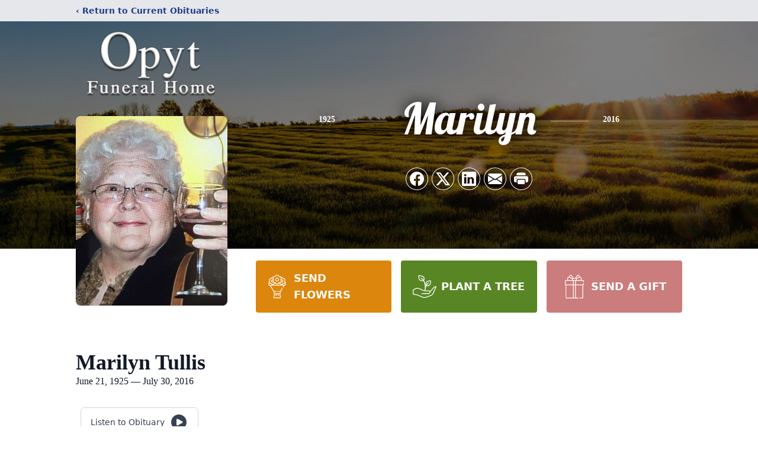

--- FILE ---
content_type: text/html; charset=utf-8
request_url: https://www.google.com/recaptcha/enterprise/anchor?ar=1&k=6LfJWA0jAAAAAAEThBL6NMaI6A3AG467I7Ihe55d&co=aHR0cHM6Ly93d3cub3B5dGZoLmNvbTo0NDM.&hl=en&type=image&v=N67nZn4AqZkNcbeMu4prBgzg&theme=light&size=invisible&badge=bottomright&anchor-ms=20000&execute-ms=30000&cb=5lnl7yukauyf
body_size: 48554
content:
<!DOCTYPE HTML><html dir="ltr" lang="en"><head><meta http-equiv="Content-Type" content="text/html; charset=UTF-8">
<meta http-equiv="X-UA-Compatible" content="IE=edge">
<title>reCAPTCHA</title>
<style type="text/css">
/* cyrillic-ext */
@font-face {
  font-family: 'Roboto';
  font-style: normal;
  font-weight: 400;
  font-stretch: 100%;
  src: url(//fonts.gstatic.com/s/roboto/v48/KFO7CnqEu92Fr1ME7kSn66aGLdTylUAMa3GUBHMdazTgWw.woff2) format('woff2');
  unicode-range: U+0460-052F, U+1C80-1C8A, U+20B4, U+2DE0-2DFF, U+A640-A69F, U+FE2E-FE2F;
}
/* cyrillic */
@font-face {
  font-family: 'Roboto';
  font-style: normal;
  font-weight: 400;
  font-stretch: 100%;
  src: url(//fonts.gstatic.com/s/roboto/v48/KFO7CnqEu92Fr1ME7kSn66aGLdTylUAMa3iUBHMdazTgWw.woff2) format('woff2');
  unicode-range: U+0301, U+0400-045F, U+0490-0491, U+04B0-04B1, U+2116;
}
/* greek-ext */
@font-face {
  font-family: 'Roboto';
  font-style: normal;
  font-weight: 400;
  font-stretch: 100%;
  src: url(//fonts.gstatic.com/s/roboto/v48/KFO7CnqEu92Fr1ME7kSn66aGLdTylUAMa3CUBHMdazTgWw.woff2) format('woff2');
  unicode-range: U+1F00-1FFF;
}
/* greek */
@font-face {
  font-family: 'Roboto';
  font-style: normal;
  font-weight: 400;
  font-stretch: 100%;
  src: url(//fonts.gstatic.com/s/roboto/v48/KFO7CnqEu92Fr1ME7kSn66aGLdTylUAMa3-UBHMdazTgWw.woff2) format('woff2');
  unicode-range: U+0370-0377, U+037A-037F, U+0384-038A, U+038C, U+038E-03A1, U+03A3-03FF;
}
/* math */
@font-face {
  font-family: 'Roboto';
  font-style: normal;
  font-weight: 400;
  font-stretch: 100%;
  src: url(//fonts.gstatic.com/s/roboto/v48/KFO7CnqEu92Fr1ME7kSn66aGLdTylUAMawCUBHMdazTgWw.woff2) format('woff2');
  unicode-range: U+0302-0303, U+0305, U+0307-0308, U+0310, U+0312, U+0315, U+031A, U+0326-0327, U+032C, U+032F-0330, U+0332-0333, U+0338, U+033A, U+0346, U+034D, U+0391-03A1, U+03A3-03A9, U+03B1-03C9, U+03D1, U+03D5-03D6, U+03F0-03F1, U+03F4-03F5, U+2016-2017, U+2034-2038, U+203C, U+2040, U+2043, U+2047, U+2050, U+2057, U+205F, U+2070-2071, U+2074-208E, U+2090-209C, U+20D0-20DC, U+20E1, U+20E5-20EF, U+2100-2112, U+2114-2115, U+2117-2121, U+2123-214F, U+2190, U+2192, U+2194-21AE, U+21B0-21E5, U+21F1-21F2, U+21F4-2211, U+2213-2214, U+2216-22FF, U+2308-230B, U+2310, U+2319, U+231C-2321, U+2336-237A, U+237C, U+2395, U+239B-23B7, U+23D0, U+23DC-23E1, U+2474-2475, U+25AF, U+25B3, U+25B7, U+25BD, U+25C1, U+25CA, U+25CC, U+25FB, U+266D-266F, U+27C0-27FF, U+2900-2AFF, U+2B0E-2B11, U+2B30-2B4C, U+2BFE, U+3030, U+FF5B, U+FF5D, U+1D400-1D7FF, U+1EE00-1EEFF;
}
/* symbols */
@font-face {
  font-family: 'Roboto';
  font-style: normal;
  font-weight: 400;
  font-stretch: 100%;
  src: url(//fonts.gstatic.com/s/roboto/v48/KFO7CnqEu92Fr1ME7kSn66aGLdTylUAMaxKUBHMdazTgWw.woff2) format('woff2');
  unicode-range: U+0001-000C, U+000E-001F, U+007F-009F, U+20DD-20E0, U+20E2-20E4, U+2150-218F, U+2190, U+2192, U+2194-2199, U+21AF, U+21E6-21F0, U+21F3, U+2218-2219, U+2299, U+22C4-22C6, U+2300-243F, U+2440-244A, U+2460-24FF, U+25A0-27BF, U+2800-28FF, U+2921-2922, U+2981, U+29BF, U+29EB, U+2B00-2BFF, U+4DC0-4DFF, U+FFF9-FFFB, U+10140-1018E, U+10190-1019C, U+101A0, U+101D0-101FD, U+102E0-102FB, U+10E60-10E7E, U+1D2C0-1D2D3, U+1D2E0-1D37F, U+1F000-1F0FF, U+1F100-1F1AD, U+1F1E6-1F1FF, U+1F30D-1F30F, U+1F315, U+1F31C, U+1F31E, U+1F320-1F32C, U+1F336, U+1F378, U+1F37D, U+1F382, U+1F393-1F39F, U+1F3A7-1F3A8, U+1F3AC-1F3AF, U+1F3C2, U+1F3C4-1F3C6, U+1F3CA-1F3CE, U+1F3D4-1F3E0, U+1F3ED, U+1F3F1-1F3F3, U+1F3F5-1F3F7, U+1F408, U+1F415, U+1F41F, U+1F426, U+1F43F, U+1F441-1F442, U+1F444, U+1F446-1F449, U+1F44C-1F44E, U+1F453, U+1F46A, U+1F47D, U+1F4A3, U+1F4B0, U+1F4B3, U+1F4B9, U+1F4BB, U+1F4BF, U+1F4C8-1F4CB, U+1F4D6, U+1F4DA, U+1F4DF, U+1F4E3-1F4E6, U+1F4EA-1F4ED, U+1F4F7, U+1F4F9-1F4FB, U+1F4FD-1F4FE, U+1F503, U+1F507-1F50B, U+1F50D, U+1F512-1F513, U+1F53E-1F54A, U+1F54F-1F5FA, U+1F610, U+1F650-1F67F, U+1F687, U+1F68D, U+1F691, U+1F694, U+1F698, U+1F6AD, U+1F6B2, U+1F6B9-1F6BA, U+1F6BC, U+1F6C6-1F6CF, U+1F6D3-1F6D7, U+1F6E0-1F6EA, U+1F6F0-1F6F3, U+1F6F7-1F6FC, U+1F700-1F7FF, U+1F800-1F80B, U+1F810-1F847, U+1F850-1F859, U+1F860-1F887, U+1F890-1F8AD, U+1F8B0-1F8BB, U+1F8C0-1F8C1, U+1F900-1F90B, U+1F93B, U+1F946, U+1F984, U+1F996, U+1F9E9, U+1FA00-1FA6F, U+1FA70-1FA7C, U+1FA80-1FA89, U+1FA8F-1FAC6, U+1FACE-1FADC, U+1FADF-1FAE9, U+1FAF0-1FAF8, U+1FB00-1FBFF;
}
/* vietnamese */
@font-face {
  font-family: 'Roboto';
  font-style: normal;
  font-weight: 400;
  font-stretch: 100%;
  src: url(//fonts.gstatic.com/s/roboto/v48/KFO7CnqEu92Fr1ME7kSn66aGLdTylUAMa3OUBHMdazTgWw.woff2) format('woff2');
  unicode-range: U+0102-0103, U+0110-0111, U+0128-0129, U+0168-0169, U+01A0-01A1, U+01AF-01B0, U+0300-0301, U+0303-0304, U+0308-0309, U+0323, U+0329, U+1EA0-1EF9, U+20AB;
}
/* latin-ext */
@font-face {
  font-family: 'Roboto';
  font-style: normal;
  font-weight: 400;
  font-stretch: 100%;
  src: url(//fonts.gstatic.com/s/roboto/v48/KFO7CnqEu92Fr1ME7kSn66aGLdTylUAMa3KUBHMdazTgWw.woff2) format('woff2');
  unicode-range: U+0100-02BA, U+02BD-02C5, U+02C7-02CC, U+02CE-02D7, U+02DD-02FF, U+0304, U+0308, U+0329, U+1D00-1DBF, U+1E00-1E9F, U+1EF2-1EFF, U+2020, U+20A0-20AB, U+20AD-20C0, U+2113, U+2C60-2C7F, U+A720-A7FF;
}
/* latin */
@font-face {
  font-family: 'Roboto';
  font-style: normal;
  font-weight: 400;
  font-stretch: 100%;
  src: url(//fonts.gstatic.com/s/roboto/v48/KFO7CnqEu92Fr1ME7kSn66aGLdTylUAMa3yUBHMdazQ.woff2) format('woff2');
  unicode-range: U+0000-00FF, U+0131, U+0152-0153, U+02BB-02BC, U+02C6, U+02DA, U+02DC, U+0304, U+0308, U+0329, U+2000-206F, U+20AC, U+2122, U+2191, U+2193, U+2212, U+2215, U+FEFF, U+FFFD;
}
/* cyrillic-ext */
@font-face {
  font-family: 'Roboto';
  font-style: normal;
  font-weight: 500;
  font-stretch: 100%;
  src: url(//fonts.gstatic.com/s/roboto/v48/KFO7CnqEu92Fr1ME7kSn66aGLdTylUAMa3GUBHMdazTgWw.woff2) format('woff2');
  unicode-range: U+0460-052F, U+1C80-1C8A, U+20B4, U+2DE0-2DFF, U+A640-A69F, U+FE2E-FE2F;
}
/* cyrillic */
@font-face {
  font-family: 'Roboto';
  font-style: normal;
  font-weight: 500;
  font-stretch: 100%;
  src: url(//fonts.gstatic.com/s/roboto/v48/KFO7CnqEu92Fr1ME7kSn66aGLdTylUAMa3iUBHMdazTgWw.woff2) format('woff2');
  unicode-range: U+0301, U+0400-045F, U+0490-0491, U+04B0-04B1, U+2116;
}
/* greek-ext */
@font-face {
  font-family: 'Roboto';
  font-style: normal;
  font-weight: 500;
  font-stretch: 100%;
  src: url(//fonts.gstatic.com/s/roboto/v48/KFO7CnqEu92Fr1ME7kSn66aGLdTylUAMa3CUBHMdazTgWw.woff2) format('woff2');
  unicode-range: U+1F00-1FFF;
}
/* greek */
@font-face {
  font-family: 'Roboto';
  font-style: normal;
  font-weight: 500;
  font-stretch: 100%;
  src: url(//fonts.gstatic.com/s/roboto/v48/KFO7CnqEu92Fr1ME7kSn66aGLdTylUAMa3-UBHMdazTgWw.woff2) format('woff2');
  unicode-range: U+0370-0377, U+037A-037F, U+0384-038A, U+038C, U+038E-03A1, U+03A3-03FF;
}
/* math */
@font-face {
  font-family: 'Roboto';
  font-style: normal;
  font-weight: 500;
  font-stretch: 100%;
  src: url(//fonts.gstatic.com/s/roboto/v48/KFO7CnqEu92Fr1ME7kSn66aGLdTylUAMawCUBHMdazTgWw.woff2) format('woff2');
  unicode-range: U+0302-0303, U+0305, U+0307-0308, U+0310, U+0312, U+0315, U+031A, U+0326-0327, U+032C, U+032F-0330, U+0332-0333, U+0338, U+033A, U+0346, U+034D, U+0391-03A1, U+03A3-03A9, U+03B1-03C9, U+03D1, U+03D5-03D6, U+03F0-03F1, U+03F4-03F5, U+2016-2017, U+2034-2038, U+203C, U+2040, U+2043, U+2047, U+2050, U+2057, U+205F, U+2070-2071, U+2074-208E, U+2090-209C, U+20D0-20DC, U+20E1, U+20E5-20EF, U+2100-2112, U+2114-2115, U+2117-2121, U+2123-214F, U+2190, U+2192, U+2194-21AE, U+21B0-21E5, U+21F1-21F2, U+21F4-2211, U+2213-2214, U+2216-22FF, U+2308-230B, U+2310, U+2319, U+231C-2321, U+2336-237A, U+237C, U+2395, U+239B-23B7, U+23D0, U+23DC-23E1, U+2474-2475, U+25AF, U+25B3, U+25B7, U+25BD, U+25C1, U+25CA, U+25CC, U+25FB, U+266D-266F, U+27C0-27FF, U+2900-2AFF, U+2B0E-2B11, U+2B30-2B4C, U+2BFE, U+3030, U+FF5B, U+FF5D, U+1D400-1D7FF, U+1EE00-1EEFF;
}
/* symbols */
@font-face {
  font-family: 'Roboto';
  font-style: normal;
  font-weight: 500;
  font-stretch: 100%;
  src: url(//fonts.gstatic.com/s/roboto/v48/KFO7CnqEu92Fr1ME7kSn66aGLdTylUAMaxKUBHMdazTgWw.woff2) format('woff2');
  unicode-range: U+0001-000C, U+000E-001F, U+007F-009F, U+20DD-20E0, U+20E2-20E4, U+2150-218F, U+2190, U+2192, U+2194-2199, U+21AF, U+21E6-21F0, U+21F3, U+2218-2219, U+2299, U+22C4-22C6, U+2300-243F, U+2440-244A, U+2460-24FF, U+25A0-27BF, U+2800-28FF, U+2921-2922, U+2981, U+29BF, U+29EB, U+2B00-2BFF, U+4DC0-4DFF, U+FFF9-FFFB, U+10140-1018E, U+10190-1019C, U+101A0, U+101D0-101FD, U+102E0-102FB, U+10E60-10E7E, U+1D2C0-1D2D3, U+1D2E0-1D37F, U+1F000-1F0FF, U+1F100-1F1AD, U+1F1E6-1F1FF, U+1F30D-1F30F, U+1F315, U+1F31C, U+1F31E, U+1F320-1F32C, U+1F336, U+1F378, U+1F37D, U+1F382, U+1F393-1F39F, U+1F3A7-1F3A8, U+1F3AC-1F3AF, U+1F3C2, U+1F3C4-1F3C6, U+1F3CA-1F3CE, U+1F3D4-1F3E0, U+1F3ED, U+1F3F1-1F3F3, U+1F3F5-1F3F7, U+1F408, U+1F415, U+1F41F, U+1F426, U+1F43F, U+1F441-1F442, U+1F444, U+1F446-1F449, U+1F44C-1F44E, U+1F453, U+1F46A, U+1F47D, U+1F4A3, U+1F4B0, U+1F4B3, U+1F4B9, U+1F4BB, U+1F4BF, U+1F4C8-1F4CB, U+1F4D6, U+1F4DA, U+1F4DF, U+1F4E3-1F4E6, U+1F4EA-1F4ED, U+1F4F7, U+1F4F9-1F4FB, U+1F4FD-1F4FE, U+1F503, U+1F507-1F50B, U+1F50D, U+1F512-1F513, U+1F53E-1F54A, U+1F54F-1F5FA, U+1F610, U+1F650-1F67F, U+1F687, U+1F68D, U+1F691, U+1F694, U+1F698, U+1F6AD, U+1F6B2, U+1F6B9-1F6BA, U+1F6BC, U+1F6C6-1F6CF, U+1F6D3-1F6D7, U+1F6E0-1F6EA, U+1F6F0-1F6F3, U+1F6F7-1F6FC, U+1F700-1F7FF, U+1F800-1F80B, U+1F810-1F847, U+1F850-1F859, U+1F860-1F887, U+1F890-1F8AD, U+1F8B0-1F8BB, U+1F8C0-1F8C1, U+1F900-1F90B, U+1F93B, U+1F946, U+1F984, U+1F996, U+1F9E9, U+1FA00-1FA6F, U+1FA70-1FA7C, U+1FA80-1FA89, U+1FA8F-1FAC6, U+1FACE-1FADC, U+1FADF-1FAE9, U+1FAF0-1FAF8, U+1FB00-1FBFF;
}
/* vietnamese */
@font-face {
  font-family: 'Roboto';
  font-style: normal;
  font-weight: 500;
  font-stretch: 100%;
  src: url(//fonts.gstatic.com/s/roboto/v48/KFO7CnqEu92Fr1ME7kSn66aGLdTylUAMa3OUBHMdazTgWw.woff2) format('woff2');
  unicode-range: U+0102-0103, U+0110-0111, U+0128-0129, U+0168-0169, U+01A0-01A1, U+01AF-01B0, U+0300-0301, U+0303-0304, U+0308-0309, U+0323, U+0329, U+1EA0-1EF9, U+20AB;
}
/* latin-ext */
@font-face {
  font-family: 'Roboto';
  font-style: normal;
  font-weight: 500;
  font-stretch: 100%;
  src: url(//fonts.gstatic.com/s/roboto/v48/KFO7CnqEu92Fr1ME7kSn66aGLdTylUAMa3KUBHMdazTgWw.woff2) format('woff2');
  unicode-range: U+0100-02BA, U+02BD-02C5, U+02C7-02CC, U+02CE-02D7, U+02DD-02FF, U+0304, U+0308, U+0329, U+1D00-1DBF, U+1E00-1E9F, U+1EF2-1EFF, U+2020, U+20A0-20AB, U+20AD-20C0, U+2113, U+2C60-2C7F, U+A720-A7FF;
}
/* latin */
@font-face {
  font-family: 'Roboto';
  font-style: normal;
  font-weight: 500;
  font-stretch: 100%;
  src: url(//fonts.gstatic.com/s/roboto/v48/KFO7CnqEu92Fr1ME7kSn66aGLdTylUAMa3yUBHMdazQ.woff2) format('woff2');
  unicode-range: U+0000-00FF, U+0131, U+0152-0153, U+02BB-02BC, U+02C6, U+02DA, U+02DC, U+0304, U+0308, U+0329, U+2000-206F, U+20AC, U+2122, U+2191, U+2193, U+2212, U+2215, U+FEFF, U+FFFD;
}
/* cyrillic-ext */
@font-face {
  font-family: 'Roboto';
  font-style: normal;
  font-weight: 900;
  font-stretch: 100%;
  src: url(//fonts.gstatic.com/s/roboto/v48/KFO7CnqEu92Fr1ME7kSn66aGLdTylUAMa3GUBHMdazTgWw.woff2) format('woff2');
  unicode-range: U+0460-052F, U+1C80-1C8A, U+20B4, U+2DE0-2DFF, U+A640-A69F, U+FE2E-FE2F;
}
/* cyrillic */
@font-face {
  font-family: 'Roboto';
  font-style: normal;
  font-weight: 900;
  font-stretch: 100%;
  src: url(//fonts.gstatic.com/s/roboto/v48/KFO7CnqEu92Fr1ME7kSn66aGLdTylUAMa3iUBHMdazTgWw.woff2) format('woff2');
  unicode-range: U+0301, U+0400-045F, U+0490-0491, U+04B0-04B1, U+2116;
}
/* greek-ext */
@font-face {
  font-family: 'Roboto';
  font-style: normal;
  font-weight: 900;
  font-stretch: 100%;
  src: url(//fonts.gstatic.com/s/roboto/v48/KFO7CnqEu92Fr1ME7kSn66aGLdTylUAMa3CUBHMdazTgWw.woff2) format('woff2');
  unicode-range: U+1F00-1FFF;
}
/* greek */
@font-face {
  font-family: 'Roboto';
  font-style: normal;
  font-weight: 900;
  font-stretch: 100%;
  src: url(//fonts.gstatic.com/s/roboto/v48/KFO7CnqEu92Fr1ME7kSn66aGLdTylUAMa3-UBHMdazTgWw.woff2) format('woff2');
  unicode-range: U+0370-0377, U+037A-037F, U+0384-038A, U+038C, U+038E-03A1, U+03A3-03FF;
}
/* math */
@font-face {
  font-family: 'Roboto';
  font-style: normal;
  font-weight: 900;
  font-stretch: 100%;
  src: url(//fonts.gstatic.com/s/roboto/v48/KFO7CnqEu92Fr1ME7kSn66aGLdTylUAMawCUBHMdazTgWw.woff2) format('woff2');
  unicode-range: U+0302-0303, U+0305, U+0307-0308, U+0310, U+0312, U+0315, U+031A, U+0326-0327, U+032C, U+032F-0330, U+0332-0333, U+0338, U+033A, U+0346, U+034D, U+0391-03A1, U+03A3-03A9, U+03B1-03C9, U+03D1, U+03D5-03D6, U+03F0-03F1, U+03F4-03F5, U+2016-2017, U+2034-2038, U+203C, U+2040, U+2043, U+2047, U+2050, U+2057, U+205F, U+2070-2071, U+2074-208E, U+2090-209C, U+20D0-20DC, U+20E1, U+20E5-20EF, U+2100-2112, U+2114-2115, U+2117-2121, U+2123-214F, U+2190, U+2192, U+2194-21AE, U+21B0-21E5, U+21F1-21F2, U+21F4-2211, U+2213-2214, U+2216-22FF, U+2308-230B, U+2310, U+2319, U+231C-2321, U+2336-237A, U+237C, U+2395, U+239B-23B7, U+23D0, U+23DC-23E1, U+2474-2475, U+25AF, U+25B3, U+25B7, U+25BD, U+25C1, U+25CA, U+25CC, U+25FB, U+266D-266F, U+27C0-27FF, U+2900-2AFF, U+2B0E-2B11, U+2B30-2B4C, U+2BFE, U+3030, U+FF5B, U+FF5D, U+1D400-1D7FF, U+1EE00-1EEFF;
}
/* symbols */
@font-face {
  font-family: 'Roboto';
  font-style: normal;
  font-weight: 900;
  font-stretch: 100%;
  src: url(//fonts.gstatic.com/s/roboto/v48/KFO7CnqEu92Fr1ME7kSn66aGLdTylUAMaxKUBHMdazTgWw.woff2) format('woff2');
  unicode-range: U+0001-000C, U+000E-001F, U+007F-009F, U+20DD-20E0, U+20E2-20E4, U+2150-218F, U+2190, U+2192, U+2194-2199, U+21AF, U+21E6-21F0, U+21F3, U+2218-2219, U+2299, U+22C4-22C6, U+2300-243F, U+2440-244A, U+2460-24FF, U+25A0-27BF, U+2800-28FF, U+2921-2922, U+2981, U+29BF, U+29EB, U+2B00-2BFF, U+4DC0-4DFF, U+FFF9-FFFB, U+10140-1018E, U+10190-1019C, U+101A0, U+101D0-101FD, U+102E0-102FB, U+10E60-10E7E, U+1D2C0-1D2D3, U+1D2E0-1D37F, U+1F000-1F0FF, U+1F100-1F1AD, U+1F1E6-1F1FF, U+1F30D-1F30F, U+1F315, U+1F31C, U+1F31E, U+1F320-1F32C, U+1F336, U+1F378, U+1F37D, U+1F382, U+1F393-1F39F, U+1F3A7-1F3A8, U+1F3AC-1F3AF, U+1F3C2, U+1F3C4-1F3C6, U+1F3CA-1F3CE, U+1F3D4-1F3E0, U+1F3ED, U+1F3F1-1F3F3, U+1F3F5-1F3F7, U+1F408, U+1F415, U+1F41F, U+1F426, U+1F43F, U+1F441-1F442, U+1F444, U+1F446-1F449, U+1F44C-1F44E, U+1F453, U+1F46A, U+1F47D, U+1F4A3, U+1F4B0, U+1F4B3, U+1F4B9, U+1F4BB, U+1F4BF, U+1F4C8-1F4CB, U+1F4D6, U+1F4DA, U+1F4DF, U+1F4E3-1F4E6, U+1F4EA-1F4ED, U+1F4F7, U+1F4F9-1F4FB, U+1F4FD-1F4FE, U+1F503, U+1F507-1F50B, U+1F50D, U+1F512-1F513, U+1F53E-1F54A, U+1F54F-1F5FA, U+1F610, U+1F650-1F67F, U+1F687, U+1F68D, U+1F691, U+1F694, U+1F698, U+1F6AD, U+1F6B2, U+1F6B9-1F6BA, U+1F6BC, U+1F6C6-1F6CF, U+1F6D3-1F6D7, U+1F6E0-1F6EA, U+1F6F0-1F6F3, U+1F6F7-1F6FC, U+1F700-1F7FF, U+1F800-1F80B, U+1F810-1F847, U+1F850-1F859, U+1F860-1F887, U+1F890-1F8AD, U+1F8B0-1F8BB, U+1F8C0-1F8C1, U+1F900-1F90B, U+1F93B, U+1F946, U+1F984, U+1F996, U+1F9E9, U+1FA00-1FA6F, U+1FA70-1FA7C, U+1FA80-1FA89, U+1FA8F-1FAC6, U+1FACE-1FADC, U+1FADF-1FAE9, U+1FAF0-1FAF8, U+1FB00-1FBFF;
}
/* vietnamese */
@font-face {
  font-family: 'Roboto';
  font-style: normal;
  font-weight: 900;
  font-stretch: 100%;
  src: url(//fonts.gstatic.com/s/roboto/v48/KFO7CnqEu92Fr1ME7kSn66aGLdTylUAMa3OUBHMdazTgWw.woff2) format('woff2');
  unicode-range: U+0102-0103, U+0110-0111, U+0128-0129, U+0168-0169, U+01A0-01A1, U+01AF-01B0, U+0300-0301, U+0303-0304, U+0308-0309, U+0323, U+0329, U+1EA0-1EF9, U+20AB;
}
/* latin-ext */
@font-face {
  font-family: 'Roboto';
  font-style: normal;
  font-weight: 900;
  font-stretch: 100%;
  src: url(//fonts.gstatic.com/s/roboto/v48/KFO7CnqEu92Fr1ME7kSn66aGLdTylUAMa3KUBHMdazTgWw.woff2) format('woff2');
  unicode-range: U+0100-02BA, U+02BD-02C5, U+02C7-02CC, U+02CE-02D7, U+02DD-02FF, U+0304, U+0308, U+0329, U+1D00-1DBF, U+1E00-1E9F, U+1EF2-1EFF, U+2020, U+20A0-20AB, U+20AD-20C0, U+2113, U+2C60-2C7F, U+A720-A7FF;
}
/* latin */
@font-face {
  font-family: 'Roboto';
  font-style: normal;
  font-weight: 900;
  font-stretch: 100%;
  src: url(//fonts.gstatic.com/s/roboto/v48/KFO7CnqEu92Fr1ME7kSn66aGLdTylUAMa3yUBHMdazQ.woff2) format('woff2');
  unicode-range: U+0000-00FF, U+0131, U+0152-0153, U+02BB-02BC, U+02C6, U+02DA, U+02DC, U+0304, U+0308, U+0329, U+2000-206F, U+20AC, U+2122, U+2191, U+2193, U+2212, U+2215, U+FEFF, U+FFFD;
}

</style>
<link rel="stylesheet" type="text/css" href="https://www.gstatic.com/recaptcha/releases/N67nZn4AqZkNcbeMu4prBgzg/styles__ltr.css">
<script nonce="LdM6RpGvdBawcXMJDW9TjA" type="text/javascript">window['__recaptcha_api'] = 'https://www.google.com/recaptcha/enterprise/';</script>
<script type="text/javascript" src="https://www.gstatic.com/recaptcha/releases/N67nZn4AqZkNcbeMu4prBgzg/recaptcha__en.js" nonce="LdM6RpGvdBawcXMJDW9TjA">
      
    </script></head>
<body><div id="rc-anchor-alert" class="rc-anchor-alert"></div>
<input type="hidden" id="recaptcha-token" value="[base64]">
<script type="text/javascript" nonce="LdM6RpGvdBawcXMJDW9TjA">
      recaptcha.anchor.Main.init("[\x22ainput\x22,[\x22bgdata\x22,\x22\x22,\[base64]/[base64]/[base64]/bmV3IHJbeF0oY1swXSk6RT09Mj9uZXcgclt4XShjWzBdLGNbMV0pOkU9PTM/bmV3IHJbeF0oY1swXSxjWzFdLGNbMl0pOkU9PTQ/[base64]/[base64]/[base64]/[base64]/[base64]/[base64]/[base64]/[base64]\x22,\[base64]\x22,\[base64]/Dp3rDgcOCw5DDi8OFwrFaI8OHLht3eF8CDBnCnkrChzHCmWjDr2AKOMK4AMKRwpLChQPDrXPDs8KDShLDosK1LcOhwq7DmsKwacO3DcKmw7wLIUkQw5nDinfClcK7w6DCnznCgmbDhSBGw7HCu8O5wo4JdMKpw7nCrTvDi8OtLgjDiMO7wqQsfAdBHcKKLVNuw7l/[base64]/BcKlw6kgZldOJxTCgsKpw7rDlsKLwpbDjyt/Jn1JSzHCt8KLRcOORMK4w7DDq8OIwrVBVcOMdcKWw4fDlMOVwoDCozQNMcKvBAsUHMKLw6sWVsKnSMKPw6LCs8KgRzddKGbDm8OvZcKWNnMtW0XDoMOuGVhXIGszwoNyw4MjL8OOwop8w5/DsSlFenzCusKaw7E/[base64]/w7N+AsOiwrNnwpjChH3ClMKtAcK5wp3CgWjCp2rCi8KAYkIVw6I2ewzCunzDsjLCicOvBgB8wp3DoUrCuMOdw7/Cn8KhGxM5Q8KWwr/CqRrDg8KzMXlaw7YowpLDmG7Dsgs7MMORw6jCnsOXCHPCjsK3ag/[base64]/JMKdwrjDq8Ocwr3Ck8OlYxwsOQrDkj1+L8KOwprDgGvClAHDiiXDqMOPwosPfBPDrC3Cq8KOZsOawoA4w6UmwqfCqMOBwq4wRx3CnkxmLyZfwrnDucKiVcOkw4/CjX0Kwq8lQCHDqMKnA8OBPcKPOcKGw7/CuTJew57DvsOpwpJBwrzCj3/DhMKKM8OQw4Z9wp7ChQrCsGBtazvCsMKrw7RjYE/CnGXDo8KaVmzDnB88PhvDmybDtsOvw5IVUxt9IsOPw4HChWlUwoTCmsOdw58+woVWw6QmwpIEFMKpwrvCsMOZw4UUOCFFasK4c03CpsK+IcKTw7ccw58lw5t8fwgqwoDCp8Oiw6/Dj38Kw6JQwrJXw40swpvCmlDCgiHDl8KwYCDCrsOqeErCncKmFWvDgcOxQlRcQFhBwp3DvhUxwqopw4V5w7A7w5JyTTjCjEkqHcOvw7bChsO3TMKPUR7Dplcbw6kAwr/CjsOOQW5xw7HDpMKdEWLDu8KJw4DChULDoMKjwqQlBsK/w7BBUALDusK7wojDvAfCuRTCl8OWCnPCq8OOfVPDhsKFw6cQwrPCo3Z6wpDCuXrDvhnDpMO8w5fDoVcIw5PDjsKPwq/DsVLCssKHw7LDqsOvW8KqCxMlEsOtVmhwFGQNw6tTw6LDmjHCs33DnsOVOyLDiU7Ci8OiKsO/wo/CtMOVw4UPw5TDtW/CsEQTUH8Dw5nDoh/[base64]/DuQsuw6XCtMKNwo7ChcOrw4k+VVB1M8OVQMKuw7TCgMKJETDDnsKmw7gtTcKFwr1Fw74dw7nChcKMcsK9fEc3b8KgbwnDjcKDIn5ewqUXwqY1JsOOXcKCahROw5k/[base64]/wq3DnFHDimBdIBfClD1Zw7/DiMO1LlozElFYw4rCrsOMwoAYa8ONacOnJ0scw57DjcORwp3CkcK4Wi3ChsKtw4Ruw7nCrxErLcKewqJGFhrDr8OKOMOgeHnCq30LZG9Ke8O2WMKFw7JCGsKNwp/[base64]/Di8KfPwrDpsOKAMOFw4nDhmBlLXHCucOkWl7CunB9w6fDs8KGCWPDgsOkwpkdwqkeGcKGK8O4W23Dm2rChiNWw51WeF/CmsK7w6nCvcOGw7jCvMO5w491wqxiwojDpsK0wpjCh8O+wrEywp/CuU/CnnRQw4fDqcKzw57DrMOdwqPDnsKXJ2PDg8K3VEcqIMO3JMKmWlDDu8ORw7ZDw7PDocOJwpXDtBV0YMK2N8KkwpnChsK6NTfCuhZew6HDmcKvwqvDgMKEwqQiw4clwqnDn8OWw7HDhMKEB8KwRzDDicOGPsKPUxvDgsK/Em7Ci8OEQknDgMKrY8OgZcOBwogkw7sVwqBbwpLDoTnCucOUV8K8w4DDhyTDmCIQChLCkXEJbG/Dgh7Ck1LCqTvDjcKVwrNJw4DClMO0wrorw7oHT24hwqYlE8OrRMOzPsKlwq0dw6o1w5TCiBPDoMKMTMO9w6vCp8KMwrtEfW7Crh/CgMOwwr7DtCAedyFAwo90FcKYw7tjWsKkwqdMwqdNesO1CiFfwr7Dn8KcCsOdw6BSZxnDmTHCiAHDpl0SBgrCpzTDrMOyQ2Acw7d4wp3CqEVTY2QaWMOYQD/CsMOjPsKdwrFHGsOnw7YDw4rDqsOnw5knw4MVw405f8KywrZvCWLCiHtvwrk8w7DDmcOLGwxxfMKRCDnDrW/ClAtGLio/wrxgwpnCoizDvzbDm3BjworCqk3Dk25ewrkgwrHCuSPDmsKbw5QZARU+H8KMwozCrMOIw7PClcOrw4DCmTw+UsOrwrlcw6/DocOpNhAhw77Dkmw/OMKtw4bCusKbL8O7wpUbE8O/NMK0dFFVw6UWIsONwofDlA3Cg8KTYBgDMydAw6jDgDVXwqHCrC5WWMOnwo9iTcKWw4/[base64]/Cm8K2w5ktw7pSw4XDisK5ZsK0wrrCtXXCj8KlV1PDocO6wpxZFi3Cp8KoDsOlBsKFw5fDu8K5bDPCgFbCnsKrw4c+wrJHw7l6YmsdPxVUwrTCiRLDmiZ4aBZ0w4ghXTM+FcKnMlVvw4QSKiEAwpQPdMK6cMKGIGXDiWPCi8Kew6PDrV/CjsOtMzF2HWPCmsKPw7DDtcKWWcOiCcOpw4PCjmjDj8KcIWvCqMKtI8Owwq7DlMOxHyfCvBLDlUHDisOkYsO1bsOoe8Okw5MTG8OPwo/ChsO0fQfCgSA8wrXCiQw5wpBEw7vDm8Kyw5Q4IcOQwpfCgULDnGDCgcKSDUtnScOGw5LDqMK9MkxIw4HDlsKiw4ZDIcOCwrTDtnBOwq/DqTcVw6rDnA4jwqAJGsKFwrNgw6VkUcOHR2TCpm9pY8KAwojCocOBw7jCssOBw7Zgah/[base64]/DjHshGkQgwovDpMOjLsK4UcOaw4MYwpc8w63Cu8KhwqjCt8KXMAnDsVXDqBZNZAvCv8OpwqgicTNJw7PCuVlRw7bCnsKuKcO9wo0bwpApwpFQwpJ1wqLDnUjCpGrDjhfCvR/CvwgoF8OoIcK2W33DgCPDoAYBB8K+wrDChcKsw5Itd8OtO8O2w6bCsMOrJlvCqcOqwro3wogcw5DCtMK2QGzCisOiJ8Kvw5DClsK9wqcTwpoeCzfCjsKwa0jCnwzCp007QG1eWsO+w4vChEFTNn/DrcKIVMOUesOhLTh0aX00JiPCpUbDrsK+w7LCrcKQwollw5fCnTnDtgbCsz3ClsOKw4vCvMOPwrE8wrUqPDZvYglIw57DmxrCoSbCpgzChcKmNA59YH9JwpohwoAJd8KSwocje1jCpcOiw4/[base64]/CrMKEwqXDimfCiWjDvMOzwpsxwqNWwp0dEMOvwo/CqgEbQsOow6g0bsOAHcOqcMKUUw9tb8KfBMOeNG4lUCpOw4xxw7bDoXcgSMKTBV5WwpFxOAbCgBnDs8OywociwrjCusKdwoHDp0/CuEU1wpRzXsO2w45twqLDh8OnMcKmw7vCoR5bw7QyFsKTw69kREYMw4rDhsKHG8Olw7QpQwTCt8OnbMKTw7TCicO5w6lVCMOQwqHCkMKoccOrYh/CucOqwq3Ct2HDoy7CqcO9wrjDp8OOBMODw4jCr8KMel3CijrDtCvDlsKpwrF6w4fCjCEcw5cMwpFSOsOfwpnCqlbCpMKpPcOfaWF+K8OKRQDCnMOSCmFGMsKTDMK/[base64]/DrCYfw6HDsMKcwoBdQcKRwoUkfiDDkwRCOxp+wr7Ct8K0aC0pw5zDmsKZwrfCg8OEJ8Klw6TDt8OKw75hw4bDgsO0w5sWwrnCssK/w5/ChkF0wrTCq0rDj8KwHm7CiC7DvSHCnzlqK8K9GG7DtThCw6pEw6d3wq/DhmU/woJzw6/DrsK7w55jwqHDisK5HBk0P8OsXcKbBcKowrnChlrCpwTCtA09wrXCpGbDmG0zEcOWw7LCocK7w7vClsOUw4HDtsKeQcKpwpDDpkvDhx/DtsOKbMKtKcOVeytvw5TCk0nDn8OVDMK/QcKmMycFbcOeWMODZRHDtSpxRcKQw5fDqcOqw6PCkTcaw6wBw7M4wpl/wqTChXzDtG4Tw5nDqivCmcO8UhM8w6Vyw6McwoMgNsKCwpQtP8KbwqfDncKvd8KCUQZAw6LCusKKIwBcHGvCusKbw5nCgx7DpzfCn8K/Fj7Dv8ONw5bCmFE4d8KRwr4DXnMMdsK7wrrDkFbDj1EVw457fMKZUBpOwqfCrMOvVSY2QxHDgMKsP0DChi3CgMOOSMOZQGs/wqNLWcKGwrPCkhR7ZcOSYcK2FmTCu8OnwrJdw5LDg3XDisKUwqgFUgAbw5HDhsKYwr1Jw7d4P8OKQwQywpjDicK1YUrDtDzDpBkCZcKQw4FSCMK/[base64]/[base64]/DgvCtcOvw4xDwq/CpCxVwotQwpFFw5pCw5TDuMOae8OEwoIUwrJ3G8KEAcO7cTfDmyXDosKra8K2aMKAwpFLw6hgFMOmw6EowpRNwo0DAsKEw7rCo8ONRXMhw4cRwoTDqsOZOMKRw53CuMKPw51owqzDksK0w4LDscOrGCQ1wodRw5YrKBBqw6JjOMOxH8OPwqJewqpZwr/CnsKQwrg+BMKbwrHClsKzE1vDv8KRYTBCw7waIk3CscOqBcK7woLDnsKmw7jDjgA1w5vCkcKIwoQ1wr/CihbChcOMwpTCo8KQwos+RjPClGIvfMOGXMOtfsKUZcKpW8OpwoEdBi3DiMOxL8O2YnZyCcKrwrslw4nCvsOtwrFlw43CrsK4w5vDtxBBRWJZeTRgKQvDs8Ovw7HCiMO0VgxbKxjClsKeO2pTw5BMRGFOw70mUBNdIMKfwr/[base64]/DoW7Dl0llw7h7QDXDisKZG8O2w6PDhw1+QjJ0Z8Kie8KoAgjCscKFP8Krw41nc8KYwpBdSsKSwo4peGLDosK8w7PCi8O9w5wKCR1GwqnDg1NweVPCtz4CwpkswqXDj3V0wrZwETgGw7MRwrzDoMKUw67DqxVuwrEGGcK/[base64]/DncK4w5EQw7RZN8KvwqJ2B8KWw7s5wonDo8OkfcK6w4bDtsOzQsK9LsKrXsOpK3fClQvDmxoSw5TCkAhyD1fCmMOOHMONw4puwrEQRcOuwqrDr8KeRQvCoyRzw7bCrgTDunhzwrNSw6XDiFo8MVkww6HCgW13wrDDosK9w6RVwrU0w57CvcKJMxk/KlXDnksJBcOBIsOjMGfClsOiH1Inw6vCg8Oiw7/DhiTDk8KhF3YqwqNpwoXCihPDusKnw7XCgMK9w6DDmMKQwrBoc8K1A3w8w4MbV3xew5Egw67CkMOKw7V2MMK3fsO9J8KYD1DCtknDjBskw4jCsMOmTQo/[base64]/[base64]/w6/Dvkosw4hWfQ5aw4bCjRbDmMKEFjx9fFLDg0PDq8KoOH7Cj8O8w5ZmDxJFwpw4UsKkOMK8wo4Sw44NSMO2RcKEwpF4wp3Cg0fCmMKCwoc2QsKbw6NTRkHCnW8EEsOoT8OWJsOPXsK/RUDDgwTCjHvDpmPDkDDDvsKvw5xWwqdawqrDmsKaw4HCpFthw6wyJsKUwqTDvsKuwpTCj0k/NcKIcsK4wrwRCTzCnMOewoA0SMOPDcKzaXjDoMKfwrF+PERjeR/CvjnDnsKGMDPDqnhJwpHCkgLDk0zDgsK/ABHDoELCisKZUHEEw74vw4MXO8OQZmMJwrzCsV3CtsK8G2nChGzChD54wrfDr0TDlMO2wqvCoWUccMOmCsKhw6EyF8KQw6ENQMKxwqTCtBlPVyM/ABHDuxQ6woEeaXkhegEfw64qwqzDokJED8O7QAjDpBjClGfDicKCMcKYw6FDdQMYw74/B1c3ZsOaTCkFwoHDpSBPwplBbMK1GgMgEcONw5HDkMOuwq7DgMO+e8OWwogfSMKVw4vCp8OVwr/Dt3wlAzfDlUEewr/CklrDkTElwrYvMsOtwpXCjMODw4XCqcOUDVrDrn8jw7jDkcK4KcOPw68Ww5zDuW/Duz3Dq2HChH9/cMOdFTXDoS4ywonDiGMsw69Uw4Q0EXzDv8O2KsK/fcKBWsO5OcKWPMOcAXNaCMOdbMOIZUVMwrLCqgvCkGnCqhTCp2vDnUxIw7kOPMO+RF0Zw4LDkDQmVxnCpFtvwq7DkGnCkcKFw4rDvBsLw6XDvigtwq/CmcOxwrrCscKgFXvCvsKlayUdw5xzwrZEwqrDlGHCiyHDhnl7WMK/w54Oc8KWwq4PUlrCmMOpMxt+McKHw4nCuxzCtTQhKlpdw7HCnMOgScO7w4RPwq1WwocFw7c8c8KYw6rDk8ORAjjDisOPwq/Cg8OpHnbCnMKvwonCmWDDjWvDo8OSWzg5RcOTw6lNw43DsHfDgcObEcKCCwbDomjDoMK2JcO0KlRTw4MeccKWwqgqI8OAKxEJwr7ClcOywppcwokacSTDgm4hw6DDrsK+wrbDnsKtwpRdWhPCn8KBD14Lwo/DkMK0LB0yLcOtwr/Cjk3DjcOvHkguwrTCmsKFP8OkUWzCrMOGw4bDtMKww4PDnUxFw6lmchxow4VofhQtEVrClsOjD0/Ds0HCgWzCk8OOJGLDhsKFNCfDh2nCmVIFKsOvwrXDqGbDkQtiL1DDgzrDhcKgwoFkHBcFMcO/XsOWw5LCiMOJKVHDgkXDocK1F8KAwpDDksKpdUXDlC/Cmgkvw7/Cq8OIQ8KsIzRmTjrCscK9GMOHK8KXLmjCr8KOLsKpbhnDjAzDj8OJJcK4wpZVwozCqMOTw7XDtD8UPCvDhWk5wrjCgsKhaMKxwo3DrBbDpMKPwrTDl8KsPHXCi8OGDmwRw7NmJVLCvcOHw6PDiMOJGQB/[base64]/[base64]/DlmnChsKfw73Csy7DmcK7QMO6w5MlXXfCs8KNYiE0wp9Uw5DCpMKIw5/[base64]/CvMOSwpxVVlhHwoghYmJ8Mylhw6Nkw7Q1wpBAwpXCsAbDhmHCsBfCgx/CrklEMDgVX1LCqxc4NsKqwovDp0zCjsK9fMOfJ8OewpbDjcOTa8KJwr9/wqXDlDXClMKwRRI0PTEHwrAVOiMbwocOwoE5X8KDV8Osw7IJVGTDlTXDq1rDpcO2w6JJJx0awoPCtsKdNMO3esKcwqPDgMOGQgpoABTCk0LCvsKxGcOIbMK/KnHDscKuSsOSC8K0DcOLwr7CkC3DvAM9SsO+w7TChDvCtnoywqvDicOPw5fCm8KMAGHCn8KUwoAgw7HCt8OOw5LDj0HDl8KBwpPDpgfDtMKEw7rDvVHDocK3azbCscK0wo/DtlHDnBfDqSgnw61dMsKKdcKpwovDmhvCkcODw61Oa8KWwpfCm8KrHEkbwobDvHPCj8KywoRzw6wCM8OfccKSHMOWPAcxwoEmE8KcwpfCkXXCnxhswq7CpcKlLMOSw5gpRcKUVRsMwqVVwr85RMKrHsK0OsOkcXFgwr3Cp8OjMGA3exd2PWJARXXDlzksCsOYdsOTw7/CrsKpag4wfsOvPX8TX8KGw43DkAtywo5/[base64]/Dl8OZwr/CusOdwqzDv8KeIcOvwrvDkWHDpn/CgQJJw5IOwoDCoVlywqnDlMOJwrDDmRVsNQ1WOMO1c8KaQ8Oic8KwZFJtwrxgw4hiw4BtN2XDrBMhJcK+K8Kdw7AEwqnDs8OxX0zCpkclw5wGw4bCqH56wrhLwpYwM0HDkHh/A0ZLw7PDosOAEMKla1nDrcKBwpdmw5nDusOnIcK9wrpzw7kLJH8SwpB0IlnCvjnCmgvDin7DgDrDm2xKw5jCqG/DrsOyw7rChArClcO6RCZ7wpxhw68rw4/DgsOxeXF8wpA6w599YMKXBsKqAsKzAndvdcOqFhvCjMKKf8KqKEICwrvDh8Ksw6DDucKfDzhTw7M6DTHDl2zDtsOTM8KUwq/[base64]/Dom7DlsK4w5Bow6PCtkDCjFPCp8OWbcOAwpYTZsKVwo3DlMOTw6EGwovDvGnCtl0xSyIQBnkTRsO6dn3CrQ3DlMOVwqrDq8Oxw6Ixw4zDoBd2woJawr7DpMK4RBB9NMKoecOSaMKDwrnDm8Oqw6TCkTnDolF5XsOQD8KieMKVHcOpw6LDiHIOwpbCjmFgwolsw6Mcw7/DssK9wrnDmQ/[base64]/Du3HChwFqGnUUH8OBw7kCBcOPPQnDpcOXwrHDlMOtXMOYO8KDwrPDvS/CnsOxb0Rfw6nDrSrChcKMOMOtR8O4w6zDi8OaHsKqw4vDgMOlMMOVwrrCqMK2wojDoMOXfyJPwonDhwTDoMKhwpxbd8Knw7BWfsKtPMOdHifCkMKoQ8OpUsOtw40ybcKNw4TDukB2w48cJgpnOcOBaDfCoWsKGMKeScOmw7DDkxDCnF/CoFEew5zDqz08wrvCgB16PkbDscOTw6Ysw45BOiXCrTBFwonCniIjMEjChcOBw6DDtiBTa8Kmw5QYw4PCucK7worDpsO8AcKywqQyKsOtdcKoY8OHMV4rwqHCvcKFMsKnXzNZFsK0NCfDh8Otw708Vh/Do1PCjTrCksO+w43DqynDoCzCocOmw6Ehw659wqcgwq/CkMKFw7TDpjB3wq1bYC3CmsKJwqYxBltcQThhSm7Cp8K5bQhFAylOZcOEM8OcFsKFaB/CtsOoOyXDoMK0D8Kuw6vDux5JLzwhwqY6GMOEwrLCiG1/DcK9RS3DjcOKw6d5w48jNsO7FBDDpTLCjyMEw48Ow7jDhsKMw6nCtXJCIHdWfMKIA8OtB8Oww6fDvQFhwrjCoMOfUykVV8OVbMOlwobDlcOWMynDq8K3w7wcwoAsYwjDicKSRS/ClnVCw6LCo8Kyb8KJwprCmREgw5DCksKQKsKaBMO+wrIRLV/CvRsOU2Vrw4XCuA8cIsOBw5/ChDvDrMOGwp0sDS3Cj2XCicObwrxqFlpUwplheWTCognCncOjXS4oworDpw4VblsNTkwgXSPDlyVFw7kew6hPAcKUw5ZQXMOcR8K/wqRuw4glUyRow7jDvGY9w41/E8OTwoYRwr/DmhTClysHPcOaw51KwpRjdcKVwoPDuQ7DowTDl8KIw4vDv1YLQipgwojDqAUbw63Cnz/[base64]/CghULRxtdw7hYwrcqNsOnw6jCjcKLaGkawohOdEnCj8OAwpxvwpFGwq7Cr0jCgMKMBTbCrzFef8OCR13CmCEOOcKow5FLbWV+BMKsw7tcC8KcIsOlNVJnJkDCicO6ZcOnTF3CtsOYH2jCgCjCpnIqw7/DhTYvasOPwrvDj0YbHhM6w5jDrcOUWVY0M8OvTcKxw4jCpyjDp8OLLcKWw5B3w4jDtMKvw53DmErCmGjDvMOMw7fCrWPCk1HCgsOzw6g/w6A9wo1PZBItw5fDlMK2w41qwq/[base64]/DrsKDTnLCsibDicOkIsKjwo0QwqnCrcOGw57DncKQfcO/[base64]/DpsKDw4Y/w45swp9SPS7DgMOzOsOOQcKGYS18wp7Dkw0nEz7Ct2lNAsKIDBJRwq/CosK2HnPCkMKdOMKLw7TCucOHM8OOw7AVwqPDjsKQAMOnw5XClMKVYsK/EF/CiDnCligkc8Kfw4XDvMO2w4dWw4E4BcOOw5QjHBfDnERiHsOQRcKxXBAew4plW8KodsKkwpXCj8K2woBvZB/CksO2w7LCngzDiAvDm8OSB8KQwpLDgkbDsUPDpDfCnloaw6gOEcOQwqHCtMOawoJnwqbDgMOjMj9uw6gud8OhcDtAwr08wrrDiGBDL03ChS/CrMKpw4h4bsOKw4E+w5Mow6bDoMOeNHV0w6jDqWBPLsKZF8O5bcO4wp/DmwkmfMOjw73CqsO0MWdEw7DDj8OBwqN2ZcOvw6XCkCdCZ0rDqwnDnMOMw5Mzw4DDq8KRwrLDhCnDslnCmz/[base64]/CnVJbZEEdIMKzw5ErwrhbwrB5w5jCgSbDpsO1w74pwo3ChlY6wooDXsOQYRvCqcKzw4TDpzTDp8KmwqjClSpXwqRpwro9wrRvw64tIsO8M0nDvVXCqsOVBXTCvMKrwo/CjMOdOStUw5bDtx1WRxfDm0vDh1QpwqlxwpfCk8OeXS1cwrw7e8KyNxXDsFUfd8K9wp/DuyjCtsKKwoQFX1fCiV1yAFDCsF8ew7nCmWgpw4fChcKxHW/ClcOowqTDljFkEWA4w4F3KmvCg3czwovDlcK2wr7DjxTCocOYVWnCs3rCilkpMikmw5Qub8O5CsK2w4rDh0vDvUvDkRtSXnoEwpUYAcK1wr9XwqohR3EeEMOyIQXCtcOpbXU+wqfDpnXCoG3DixzCt2RIG0cHw6oXw7/DjlTCuiPDhcOowr4LwpDCiUAyMw5GwqPCoHwOFydpHzLCkMOsw7sqwp8fw68RKcKJCsKBw6UMwqI7bVPDrMKyw55gw6fDnhEywocFQMKOw5/DgcKpRMK/EHnDpsKSw7bDnylmT0oRwosvPcOMH8KQABDDjsOFw4/DjcKgDsObMQI9GxQbwpfCkz9Ew7HDuH/[base64]/w5sIwow9Tn8PwozCmRI+U8KmwqB7w4LDvwvDoBJEeV/ChUDCmcO/wrQswrjCtBTCrMO2wonDk8OAdiZzwobCksOSb8Ovw4bDnxTCpXPCrcKdw43DucONN2DDjkzCm1PDn8KbHcOaIB5OYH09wprCrQVjw5/Dq8O0TcOJw53Ctmsmw75bXcK4wqoMEi1WRQrCgHTCs29GbsOEw6JUY8O1wpoudirCuTUTw6jDjsKWPcKbd8K4JcO+wq7Ch8K8w4cUwp1PRsKreFPDpU5qw6LCvCLDrApWw4AsNMOIwrxRwq/[base64]/CosOtKGjDgG/CusO8w7JewpUrw7NZYDLClmPCrsOdw69+wp8rancDw7cdO8O4bMO2ecK2wqFuw57CnCQ/w43CjsKwRxrDqsKvw5V0wqzCvsKfDsOXQgHDvQXDsjrDoH3CmQDDl0hkwowSwqvDvcOpw4ogwosdYsONTSwBw6bCgcOywqLDjUoVwp1Cwp3DtcOOw7tdUQHCvMKzX8Oxw58Cw5TDlsKUHMKhbGw4w6xOKXs5wpnDpkXDuUfCisK/w4xtMWHCs8OdMMOWwpZYAlHDtMKbPcKLw5fCnMO0R8K8HRsiQcODNhxWwqzCh8KjKsOtw6g0JMKzAWMbVxp4woBYb8Kcw5XCiU7CrHzDomoowo/Cl8OOwr/CjsOaQsK2RRwEwpAkw4gfUcKVw5RpCDhzw5VzZ00REsOsw5TCvcOBUcOLwofDjhDDhT7CnHHCkR1gcsKDwpsVwp4Nw7YmwqNbw6PCnyLDilJdFi9oHRDDtMODHMOMSXvChcKjw7FKCR4hTMOXwo0EKVQZwqYwF8KCwq8/PCfClmjCj8Kfw6gddcKrb8OXwrLCtMOfwrp9S8OcCMKwPMOFw6IWXMKNAl0hF8KVCjnDocOdw4ZaOMOkOhfDvcKOwrfDrcKWwr1HfU1gNBcGwqHCpnw5w78AZGTDnBzDhcKPAsOVw5TDrVtpSW/Cu1DDjG7DrsOPKcKRw7vDnzDCrAzCpMOXaVghZMOAe8K+ZXofIQBQw6zChkFPwoXDvMKNwpsuw5TCncOUw4wnH1kmCsKRwq7DpBc5RcOkARF/[base64]/[base64]/[base64]/Cq8KQGsKtSsKRTsOJZcOBP8KqGmgJB8Kqwo84w5rDmsKww6FQOj3CrMOPw43CqD1yOQoVwojCrjkvw7/DujHDtsKCwo1CYyvCmsOlPETDncKEfWnChVTCgk1oLsKOw4vDn8O2wrhPCMO/Q8KswpMkw7rCh2VHMcOcUcOmUFs6w7zDo1Z0w5Y9AMKuAcODEUvCqVQrPsKTworCrTTCuMOuSMOaYXkaA2Zqw65bNx3DiWU3w7jDik7ChnF0TCrDniDDgMOEw6AZwoTDrsK0CcOHXWZmTsOowqIICV/[base64]/Cr8O8wqJowoDCrhpzwqbDsRPCnMKJJzDCgWvDs8OSI8OiP3Ifw6Eiw7F8eUbCjAJcwqYTw4pRAG8qesK+GsO2EsOACMKiw702w6bCqcOjUGTCiQ5qwrAjMcKvw6bDkFZJf0/DmkTDnWxPwqnDlhYWfMKJZDvCjE/CpTtWPy3DjMOjw7dzWsKfNsKiwrFZwr40wooiEH5ewqXDkMKVwq/CjHRjwr/[base64]/Do8ORDAbDmW/DvcKbwrwwwqIgw7czLkbCr2gRw4UJf13CnMO2AMOTHELDqWs6DcKJwoA/[base64]/wqBFdzE9w5ZlwrDDqsOUecOOQyXCmMOyw59zwq7Dm8KhScO3w4zCuMOdw5oww6DCi8OJGk7CtVUswrDCl8OYd3B6dMOMCwnDm8OdwqFxwrDDqMKAwoswwqrCp2kWw6wzw6cZw61JZz7Chk/CiUzCslTCh8OSYmfCjG9iPcK3eB/[base64]/Ds8K7w4MWccOvw4tywrzClHEdwpLCtEovBcOfccOVZMOBRVrCkV7DuTwDwpnDqQjCoG4sHHrDhsKoMcOhQDDDu2FMNMKbwrJnDh7Dtwp5w4lqw4LCo8OwwrVbWX/CixjCryJNw6nClDUAwp3Dhkx3wpfCmRp/w4zChngewpYowoQcwo0rwo5uw7QacsKYwr7DqhbCj8OEGsOXaMK+wo7Dkg5/dnIdScKcwpfCsMOsOMOVwpt+w4FCMx51w5nCuEYywqTCsQYcwqjCvntKwoJpw6jDh1YGw4wXwrfCtsKhUC/DkApPOsOKUcKtwpLDrMOxawsyaMO/w6TChizDiMKXw4zDi8Okf8K0SzIDGCE5w53Cglsiw4/Dl8OXw5tMwpk/wp7CtAvDkMOHesKBwolyKA8OFMKvwp4Vw6rDt8O1woxxUcKvF8OcGXTDjsK0wq/DrCPCosOOW8OtWcKDB1tDJxQJwrUNw5QXw4fDpQXCoAkyOsOLZzDDtVkic8Obw4nCnG59wq/[base64]/CiDbDsEbCqBMKwq8awrDClsOsA8KdPCzDtQg3T8K4w5fCmHxpGXwvworDiDNhw5wTSW/DrUHCs2MneMKfw4DDgMKow5QsAlnCosOuwoDCisORNcOSbMORR8Kxw4vCkH/[base64]/UcOZCEXCgBUzw5HCicOuwpBgw7jCl8K+wpjDqAsyMsORwrDCv8Ovw4t9ccK/QW3CpMOLAQDCiMKpX8KjU3JeQUV1wo0bQWcHRMK4YcOsw7DDtcKKwoU4T8OIEsKcKTIMGcKqwojCqmvDgQ/DrUTCsnczA8KkdsKNw5gCw6x6wpFNJH/CqsO+dhHDi8KtesK8w4huw6djJ8KBw57Cq8ObwrHDlBXDlsKLw4zCusKvV2HCsn0sd8ONw4nDlcKUwph5Jz4iLTbDqD5qwqvCsR86w5/CssKyw6XCrMOww7DDq2fDgMKlwqPDpFXDqEfCpMOcUxd1wotzEWXCmcO/wozCmm/DgH3DlMOnJChpwrIVw4AdTzgBWyshfxVbFsKJN8OuBMK7wqzCknLCvcKSw7UDSRFfeFvDiFJ/[base64]/VzcJAAZXw6hhWBHDuFY9w7rDhsKUfkYnM8KbK8KgSDB0wqrCog1CSxZ3GMKLwrfCrAMrwqwlw59KGQ7DokzCr8KVHsKtwoLDkcO7w4DDnMOZHAfCrsOnbzbDnsO2wrVSw5fDicKTwoQjR8OPwpgTwq8qwo3Cj2QnwrU1WcOnw5pWOsOJw5bDssKFw6Zzw7/DtsO4XsKDwphRwqLCpHMiGcOBw5Nyw7rDtWLClV/Djzsww6xWdUjCrSnDjgpBw6HDi8OtaFlMw6xDdWXCv8KywpnCuznDvGTDqR3CnsK2wrlHw59Pw5/DqmbDusK/eMOAwoIyRH0Tw6oVwq8NWlhRPsKbw5wHw7/DlwkHw4PCrkLCvw/CkTRpw5bChsO+w7jDtT1jwo0/w5dNMsKewqvCp8KDwovDosK9ckcOwozCssKtVg7DgsO+w78Kw67DoMOHw6JifhjDqMKhYBTCusKXw61JcwsMw59qCMKkw5bCk8ODXGkIwrRSYMOpwpAuNy4fwqVsQ0HCtsKhbgDDmn4LcMOUwrzClcOzw4XDvsOUw5hzw4vDpcK2wpUIw7/DtMOuwozCmcORXgoTw5XCjsOjw6nDiz43EARzwpXDocOUAFfDiEDDo8O6ZUbCuMKZSMKZwqPCvcOzw7/Ch8Kbwq1Tw5Uvwodzw4HDnFvCikbDlFjDi8KKw6XCmCZbwqhjZ8OgIsKSFMKpwr/Ct8KpKsK1wpVFaEAlIMOgKcOqw65YwppdJsOmwrgdQnZ+w7IqBcKiw7MtwoDDiEZhbELCqsOEwofChsOWWRjClcOuwp8Vwr4+w6RcCcOJbHF/[base64]/Cu8KBwoTDgWhnwql4C8O5O8Oyw57DgQJSwpHDrGxBw6nCq8K9wovCucOewrDDh3TDryZxw73CuCPCmMOTFWgRwo7DrsK/ZF7CkcKawoo6UxnDpmbChsOiwqrClR4JwpXCmCTCtcOHw7QCwrAjw5HDoU4lIsK/wqvDoUgfTsOhMcKhP0/CmsKsU27CosKTw7EQwoAAJkPCssOgwrEEZcOKwogaSMOsY8O/NMOQAyYCw5Afwq9Xw5rDjUDDtCnCuMOdwrvCksKlKMKrw47CuRnDu8Otc8O9UGIbFn8aA8K5wq3Dnh4jw6/[base64]/ClBTDlcONLTYOITrDtMOOZAnDu8KVwoECw6LCvGMyw61cw6HCmA/Ck8O0w4zDscOIEsOpPMOqbsOyVMKcw5l9FsOsw6LDuTRiFcOoEsKfQMOvN8ODOynCj8KUwpgUZzbCjirDlcOgw4HCuxIWwq9/w5fDgxTCo2lfwqbDg8Kmw7TDkm1ow6wFMsKSN8OewpNkVcKcHm4tw7LCjy/DusKdwrERDcK/Dw5nwrsowpxQJzzDlnAGw4JjwpdRw73Cny7CrV92worDryEUVXzDjW4TwrHCvHXCuXTDvMKDG24LwpPDngbDsj7CvMKxw43CgMOFw611wpcBPjzDlz5Tw5rCr8OwDMKGwrXDg8K+wrE0XMONPMKPw7V3w41/CAIHTkrDssOgw7/CoCXCtTXDpWjDsW0gRnIUbyLDqcKYaU4IwrDCp8Klwqt4JMOhwqNXTTLDuEYiw7TCjcOPw6TCv2YAZTLCt3N4wq40NMOAwq/CkiXDlsOJw7wEwqcyw4BRw4gcwpfDuMOgw6fCgsO5NcK8w6N5w5DCngIhcsObKsOew6XDpsKJw5jDg8OPTMOAw77ChwNfwrNtwrtWfTfDnX/Dhj1MfipMw7cBPsO3H8KHw5tvFsKuH8OUbgQ8w7zCgcKUw4DCn1XDkUzDj3xuwrVIwrlIwqDDkCV6wp/CuA4LAMKXwpNNwozCtcKxw6kewqt7BsKCX1DDhEBbHcKeMXkOwpLCosO8Y8OLbE8/w7ECOMKzKsKHw7NSw77Cs8KFbisYw5krwqbCpwXCucORXsOcNjTDhsOqwp1aw4UZw7TDl2HDm0l8w5Y/DgbDjH0gNsOfwqjDkWYRw5TClMOFGHEdw5vCqMOiw6fDq8OBXj5gwopNwqTCujsjbB/DhBHCmMO6wqbCvjpkIcKlLcOUwpzCiVvCv1/Cq8KODk0jw5FUDXHDp8OnV8OFw5vDrlXCpMKMw7Q4BXF+w5/CnsOSwr9gw77DhX3CmzHDgR5qw6PDq8OZwozDr8KYw4nDuigqw65sbsKQGjfCtzDDqREcwosrKFlNIcKawqxkDH0PZ0PCjgLCo8KnOsKEb1zCthgRw7FKw4zCv0tPw7o6Zx/[base64]/CljfCksO1wpQEbwPDhMOIwrPClsKiwrBrw5TDqVYGfWHDmjfCr14GQlTDpwIvwoDCvhAsPMO8DHxOJcKYwpvDpcKdw7XDim9sWMKGNcKmJcORw500KcK/AcK5wpTDuEXCqsKNwrtWwoXCmzATDlrCqMOfwp0kIW8iw5ZVw70/asK1wofCgiAww4cDdCrDnsKnwrZtw7/Dh8KVbcKrWjRuNj9YesOHwoLDjcKYTwREw4M/w5fDiMOOw5wvw7rDmCguw5PCmQvCgFfCmcKBwrpOwpXDjsOaw7Usw4vDksKDw5jCgcO6UMOfIznDg2gXw5zCucOBwoM/wqfDn8OWwqE8NmLCucOQw74IwrRnw5TCgghFw41DwozCk2J/woR+OFLDhcKSw40MbGlSwrHDl8OyFmwKb8K+woxEw7xec1FdUsO3woE/EXg/exUCwpJOfcO9wr9UwrUWwoDCpcOCw58oNMKsQzHDqMOow5/Dq8Kow7xhVsOuYMOTwpnCuR8yLcKyw5zDjMOcwqFTwoTDoBs3U8O8dWUuSMOlw7gsQcOrRMOPWXjCvy9EZcK5VDDDg8O7LjHCjMK8w5rDh8KGNsKEwozDr2rCsMOWw6fDriTDk0DCvsOSDcKVw6kETVFywqwUATU/w4/Ck8K0w7zDlcKKwrzCnMKFwr1/W8O/w6PCo8Oiw7QZYybDhzwUCl5/w6cTw4EDwoXCt1LDtUkwPCjDh8O+f1bCoC3DhsO0OhXCkMK6w43CicK/[base64]/CtsOmMw9PwrHDtn5IwrUbOwcCJXIIw5rCqsKfwr/DnMKbwqpOw78NXGITwppjKBjCjcOQwo/DsMKYw6nDrB/DhkImwoHCjMOQHMOoOQ7DvVzDlE/[base64]/Cn0LDhcKhw5IJSCXCuXNWworCuljDn8KHUcKvRMO6dyTCj8Kke1fDgw0+ScKTDsOIwqIYwphZEgQkwohLw6lufcKzHMO+wqpOFMOrw7XCn8KjICtjw6F0w47DvSx+w5zDtsKqCW/[base64]/w7UJE8KFOERAwqbDqcKVe8KMb8KiFcKywoEPw43DuWA6w7xpD14Sw6jDu8O7wqjCvnRYIMOdwrHDuMKlasOcBMOjWSUZw59Kw5bDk8K3w4jCmsKpJsOPwpkBwoouRMK/wrTCr1kFSMKBGsOlwpM7Vn3DhAPCulHDgWDCtcKYw7N/w7LDtMOKw7JNCSzCoCPDuUFUw5AUR2TCkV7CssKCw5Y6IHkwwonCmcOxw5/CicKAS3o2w64tw5xvCSMLfsOCTkXDqMOjw77DpMKgwqbDpsKGwofDpBLDjcOJFCHDugImGEx3w7/[base64]/[base64]/wpTDiMOywp9Aw7bCkBsxw7PCvsOFwpPDisOcwrDDhsKYP8KYN8K9QWcyfMO5KcKWIMO6w6RrwoR5QmUJcMKGw5odfcOqw4TDv8OUwqYLZ2/DpMO4UcOMw7/Dtm/DoWkqw4ojw6dlwrgadMOUacKwwqxkT2HDq2zCmHTCgcO8CzlkQQAww6jDo2F+IcOHwrBWwrYFwrfDv17DscOQDcKKYcKhI8OZwq0BwoYJeEsHKUhVwp0Ow6I9w7E4Zw/ClMO1asKjw44Bwo3Cl8K0wrDCr25ww7/[base64]/Ci8KuPsOtMsO/w7ZQfCXDr8OHK8OZPsKUwoxKLhV3wrTDrnENF8OOwozCisKDwohTw4XChyhOLT9RBsKoJsK6w4YewpZ9RMKebVtcwr/Cj2XDhn3CpsKyw4vCssKfwrohw7t7G8OXwpTCl8K5d2PCsRBmw7nDv110w7s3dsOeCcKkbCUtwqBrVsOqwrTCksKDOsO4KMKPw7NZc23DicKCLsKvR8KkMlgBwohiw7QhHcO/wp7CiMK5woFjBsOCWzQAwpZIw4/[base64]\\u003d\x22],null,[\x22conf\x22,null,\x226LfJWA0jAAAAAAEThBL6NMaI6A3AG467I7Ihe55d\x22,0,null,null,null,1,[21,125,63,73,95,87,41,43,42,83,102,105,109,121],[7059694,275],0,null,null,null,null,0,null,0,null,700,1,null,0,\[base64]/76lBhn6iwkZoQoZnOKMAhmv8xEZ\x22,0,0,null,null,1,null,0,0,null,null,null,0],\x22https://www.opytfh.com:443\x22,null,[3,1,1],null,null,null,1,3600,[\x22https://www.google.com/intl/en/policies/privacy/\x22,\x22https://www.google.com/intl/en/policies/terms/\x22],\x22YSwufoRT9rcCBtyxM8wcpW1G63pe4vLxg+AgIA6jL2s\\u003d\x22,1,0,null,1,1769796336657,0,0,[218,223,240,235],null,[45,251,146,13],\x22RC-6-QELkWoW5_38w\x22,null,null,null,null,null,\x220dAFcWeA7iwiEarATZPy1_F1S0VlsOr1JM8c1DEHg1dESDs_Wy6RjfD6rfmJP39x1ecDxuKrfVuOzWsNDwTPBCamSIEAXqV2x2Lg\x22,1769879136772]");
    </script></body></html>